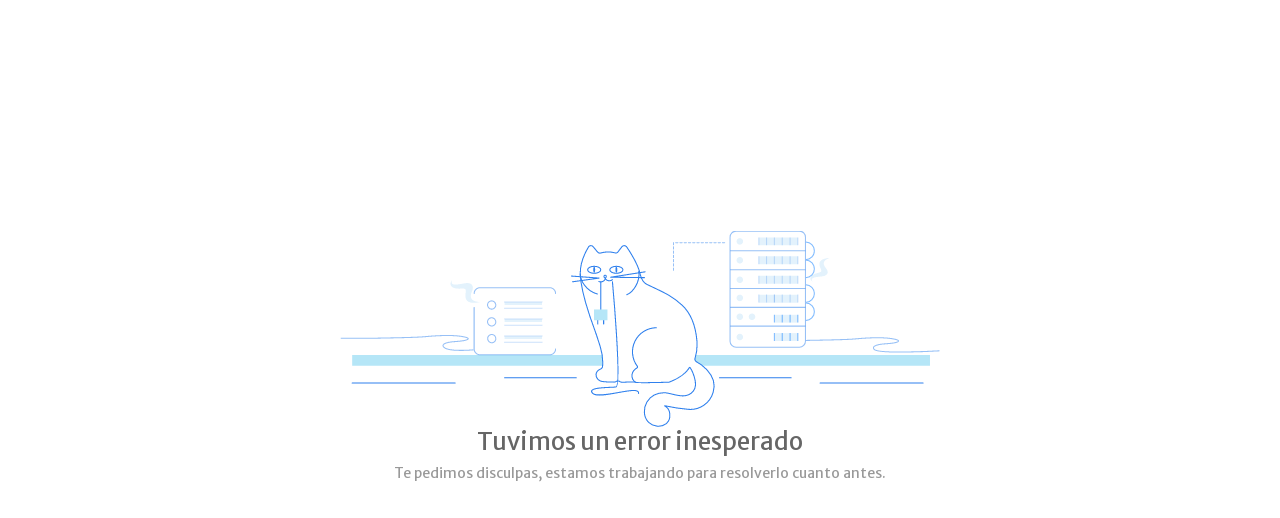

--- FILE ---
content_type: text/html; charset=UTF-8
request_url: https://urquizaysantiagolibros.com/bookstore/books/bookstore/book/308
body_size: 876
content:



                <meta name="viewport" content="width=device-width, initial-scale=1, shrink-to-fit=no">

                <!-- CSS -->
                <link href="https://ss-static-001c.esmsv.com/styles/themes/templado.css" rel="stylesheet">
                <link href="https://ss-static-001c.esmsv.com/styles/general/sr-core.min.css" rel="stylesheet">
                <link href="https://ss-static-001c.esmsv.com/styles/general/sections.min.css" rel="stylesheet">
                <link href="https://ss-static-001c.esmsv.com/styles/general/components-kit.min.css" rel="stylesheet">
                <link href="https://ss-static-001c.esmsv.com/styles/general/aos.min.css" rel="stylesheet">
                <link href="https://ss-static-001c.esmsv.com/styles/general/jarallax.min.css" rel="stylesheet">
                <link href="https://ss-static-001c.esmsv.com/styles/general/fontawesome-6.4.2.min.css" rel="stylesheet">
                <link href="https://ss-static-001c.esmsv.com/styles/general/swiper-bundle.min.css" rel="stylesheet">

                <!-- JS (head) -->
                <script src="https://ss-static-001c.esmsv.com/js/swiper-bundle.min.js"></script>

                <!-- JS (body) -->
                <script src="https://ss-static-001c.esmsv.com/js/bootstrap.bundle.min.js"></script>
                <script src="https://ss-static-001c.esmsv.com/js/app_footer.js"></script>
                <script src="https://ss-static-001c.esmsv.com/js/aos.min.js"></script>
                <script src="https://ss-static-001c.esmsv.com/js/content_animation.js"></script>
                <script src="https://ss-static-001c.esmsv.com/js/tiny-slider.min.js"></script>
                <script src="https://ss-static-001c.esmsv.com/js/content_gallery.js"></script>
                <script src="https://ss-static-001c.esmsv.com/js/content_accordion.js" defer id="internal-ss"></script>
                <script src="https://ss-static-001c.esmsv.com/js/content_typewriter_effect.js"></script>
                <script src="https://ss-static-001c.esmsv.com/js/device_settings.js"></script>
                <script src="https://ss-static-001c.esmsv.com/js/jarallax.min.js"></script>
                <script src="https://ss-static-001c.esmsv.com/js/jarallax-video.min.js"></script>
                <script src="https://ss-static-001c.esmsv.com/js/content_parallax.js"></script>
                <script src="https://ss-static-001c.esmsv.com/js/swiper-bundle.min.js"></script>
                <script src="https://ss-static-001c.esmsv.com/js/content_gallery_swiper.js"></script>
                <script src="https://ss-static-001c.esmsv.com/js/content_maps.js" defer id="internal-ss"></script>
                <script src="/assets/js/preview/reset.js"></script>
            <div class="ssc-flex ssc-flex-column ssc-flex-wrap ssc-align-start ssc-justify-center" style="height: calc(100vh - var(--menu-height, 0px)) !important;"> <div class="container"> <div class="ssc-flex ssc-flex-column ssc-flex-wrap ssc-align-center ssc-justify-center" style="width: 100%;"><img src="https://ss-cnt-001c.esmsv.com/img/sections/system/server_error.svg" style="width: 100% !important; height: auto !important; object-fit: cover; max-width: 600px !important;"> <div data-ss-rich-heading="true" style="font-size: 24px; color: rgb(102, 102, 102) !important; font-weight: 600;" data-ss-fontsize="{&quot;desktop&quot;:&quot;24px&quot;,&quot;tablet&quot;:&quot;22px&quot;,&quot;mobile&quot;:&quot;20px&quot;}"><h1 style="line-height: ; font-size: 24px">Tuvimos un error inesperado</h1></div> <div data-ss-rich-heading="" style="font-size: 14px; color: rgb(153, 153, 153) !important;" data-ss-fontsize="{&quot;desktop&quot;:&quot;14px&quot;,&quot;tablet&quot;:&quot;13px&quot;,&quot;mobile&quot;:&quot;12px&quot;}"><h6 style="line-height: initial; font-size: 14px">Te pedimos disculpas, estamos trabajando para resolverlo cuanto antes.</h6></div> </div> </div> </div>

--- FILE ---
content_type: text/html; charset=UTF-8
request_url: https://urquizaysantiagolibros.com/assets/js/preview/reset.js
body_size: 875
content:



                <meta name="viewport" content="width=device-width, initial-scale=1, shrink-to-fit=no">

                <!-- CSS -->
                <link href="https://ss-static-001c.esmsv.com/styles/themes/templado.css" rel="stylesheet">
                <link href="https://ss-static-001c.esmsv.com/styles/general/sr-core.min.css" rel="stylesheet">
                <link href="https://ss-static-001c.esmsv.com/styles/general/sections.min.css" rel="stylesheet">
                <link href="https://ss-static-001c.esmsv.com/styles/general/components-kit.min.css" rel="stylesheet">
                <link href="https://ss-static-001c.esmsv.com/styles/general/aos.min.css" rel="stylesheet">
                <link href="https://ss-static-001c.esmsv.com/styles/general/jarallax.min.css" rel="stylesheet">
                <link href="https://ss-static-001c.esmsv.com/styles/general/fontawesome-6.4.2.min.css" rel="stylesheet">
                <link href="https://ss-static-001c.esmsv.com/styles/general/swiper-bundle.min.css" rel="stylesheet">

                <!-- JS (head) -->
                <script src="https://ss-static-001c.esmsv.com/js/swiper-bundle.min.js"></script>

                <!-- JS (body) -->
                <script src="https://ss-static-001c.esmsv.com/js/bootstrap.bundle.min.js"></script>
                <script src="https://ss-static-001c.esmsv.com/js/app_footer.js"></script>
                <script src="https://ss-static-001c.esmsv.com/js/aos.min.js"></script>
                <script src="https://ss-static-001c.esmsv.com/js/content_animation.js"></script>
                <script src="https://ss-static-001c.esmsv.com/js/tiny-slider.min.js"></script>
                <script src="https://ss-static-001c.esmsv.com/js/content_gallery.js"></script>
                <script src="https://ss-static-001c.esmsv.com/js/content_accordion.js" defer id="internal-ss"></script>
                <script src="https://ss-static-001c.esmsv.com/js/content_typewriter_effect.js"></script>
                <script src="https://ss-static-001c.esmsv.com/js/device_settings.js"></script>
                <script src="https://ss-static-001c.esmsv.com/js/jarallax.min.js"></script>
                <script src="https://ss-static-001c.esmsv.com/js/jarallax-video.min.js"></script>
                <script src="https://ss-static-001c.esmsv.com/js/content_parallax.js"></script>
                <script src="https://ss-static-001c.esmsv.com/js/swiper-bundle.min.js"></script>
                <script src="https://ss-static-001c.esmsv.com/js/content_gallery_swiper.js"></script>
                <script src="https://ss-static-001c.esmsv.com/js/content_maps.js" defer id="internal-ss"></script>
                <script src="/assets/js/preview/reset.js"></script>
            <div class="ssc-flex ssc-flex-column ssc-flex-wrap ssc-align-start ssc-justify-center" style="height: calc(100vh - var(--menu-height, 0px)) !important;"> <div class="container"> <div class="ssc-flex ssc-flex-column ssc-flex-wrap ssc-align-center ssc-justify-center" style="width: 100%;"><img src="https://ss-cnt-001c.esmsv.com/img/sections/system/server_error.svg" style="width: 100% !important; height: auto !important; object-fit: cover; max-width: 600px !important;"> <div data-ss-rich-heading="true" style="font-size: 24px; color: rgb(102, 102, 102) !important; font-weight: 600;" data-ss-fontsize="{&quot;desktop&quot;:&quot;24px&quot;,&quot;tablet&quot;:&quot;22px&quot;,&quot;mobile&quot;:&quot;20px&quot;}"><h1 style="line-height: ; font-size: 24px">Tuvimos un error inesperado</h1></div> <div data-ss-rich-heading="" style="font-size: 14px; color: rgb(153, 153, 153) !important;" data-ss-fontsize="{&quot;desktop&quot;:&quot;14px&quot;,&quot;tablet&quot;:&quot;13px&quot;,&quot;mobile&quot;:&quot;12px&quot;}"><h6 style="line-height: initial; font-size: 14px">Te pedimos disculpas, estamos trabajando para resolverlo cuanto antes.</h6></div> </div> </div> </div>

--- FILE ---
content_type: application/javascript
request_url: https://ss-static-001c.esmsv.com/js/content_maps.js
body_size: 2663
content:
(function(c,n){const f={namespace:"SS"},y="AIzaSyAAIoF1gXu5yHUHejMBx_oxkFvQMalNFsw",t={info:(...o)=>console.info("[GoogleMaps]",...o),warn:(...o)=>console.warn("[GoogleMaps]",...o),error:(...o)=>console.error("[GoogleMaps]",...o)},p={originalConsoleError:console.error,isProcessing:!1,init(){console.error=(...o)=>{if(this.originalConsoleError.apply(console,o),!this.isProcessing){this.isProcessing=!0;try{this.checkGoogleMapsError(o.join(" "))}catch(s){this.originalConsoleError.call(console,"[ErrorInterceptor] Error interno:",s)}finally{this.isProcessing=!1}}}},checkGoogleMapsError(o){const s={QUOTA_EXCEEDED:/quota.*exceeded|daily.*limit.*exceeded|usage.*limit.*exceeded|OverQuotaMapError|over.?quota/i};for(const[e,r]of Object.entries(s))if(r.test(o)){n.dispatchEvent(new CustomEvent("ss:maps:error",{detail:{errorType:e,message:o}}));break}},destroy(){console.error=this.originalConsoleError}},u={sleep(o){return new Promise(s=>setTimeout(s,o))}};class h{constructor(s,e){this.mapEl=s,this.googleMapsClass=e,this.map=null,this.markers=[],this.config=this.parseConfig(),this.isInitialized=!1,this.initPromise=null,this.setupErrorHandling(),this.initializeAsync()}setupErrorHandling(){const s=async e=>{const{errorType:r}=e.detail;r==="QUOTA_EXCEEDED"&&(await u.sleep(100),this.useTemplate(!0))};n.addEventListener("ss:maps:error",s)}parseConfig(){const s=JSON.parse(this.mapEl.dataset.ssMaps),e=s.addresses.filter(r=>r.address.trim()!=="");return{...s,addresses:e}}async initializeAsync(){return this.initPromise?this.initPromise:(this.initPromise=this._doInitialize(),this.initPromise)}async _doInitialize(){try{await this.init()}catch(s){t.error("Error inicializando mapa:",s)}finally{this.initPromise=null}}async init(){if(!this.isInitialized)try{if(this.config.multiAddress&&this.config.addresses.length>1){const s=this.config.addresses.filter(i=>i.lat&&i.lng&&i.address);this.mapEl.innerHTML="";const e=this.googleMapsClass.MapClass,r=s[0];this.map=new e(this.mapEl,{zoom:this.config.zoom,mapTypeId:this.config.style,mapId:"DEMO_MAP_ID",center:{lat:parseFloat(r.lat),lng:parseFloat(r.lng)}}),this.addMarkers(s),this.isInitialized=!0}else this.useTemplate(),this.isInitialized=!0}catch(s){throw console.error("Error creando el mapa:",s),s}}addMarkers(s){s.forEach(e=>{this.addMarker(e)})}addMarker(s){var a;if(!this.map)return t.warn("Mapa no inicializado"),this;if(!s.lat||!s.lng)return t.warn("Marcador no tiene coordenadas o dirección"),this;const e=this.googleMapsClass.MarkerClass,r=this.googleMapsClass.InfoWindowClass,i=new e({position:{lat:parseFloat(s.lat),lng:parseFloat(s.lng)},map:this.map,title:s.title||""});if(s.title){const l=new r({content:(a=s.description)!=null?a:"",headerContent:s.title});i.addListener("click",()=>{this.closeAllInfoWindows(),l.open(this.map,i)}),i.infoWindow=l}return this.markers.push(i),this}closeAllInfoWindows(){this.markers.forEach(s=>{s.infoWindow&&s.infoWindow.close()})}clearMarkers(){return this.markers.forEach(s=>s.setMap(null)),this.markers=[],this}useTemplate(s=!1){var l,g;s&&this.destroy();const e=(g=(l=this.config.addresses[0])==null?void 0:l.address)!=null?g:"",r=this.config.style==="satellite"?"&t=k":"",i=this.config.zoom,a=`
                <iframe frameborder="0" height="100%" src="https://maps.google.com/maps?q=${e}&amp;&amp;ie=UTF8&amp;z=${i}${r}&amp;output=embed" width="100%" ></iframe>
            `;this.mapEl.innerHTML=a}destroy(){this.clearMarkers(),this.map&&(this.map=null),this.isInitialized=!1}}class E{constructor(){this.instances=[],this.apiLoaded=!1,this.apiKey=y,this.loadingPromise=null,this.isDestroyed=!1,p.init()}async loadGoogleMapsAPI(){var s,e,r;if(this.apiLoaded||(s=c.google)!=null&&s.maps)return this.apiLoaded=!0,Promise.resolve();if(!this.apiKey)throw new Error("Google Maps API key no configurada");try{(r=(e=c.google)==null?void 0:e.maps)!=null&&r.importLibrary||await this.initDynamicLoader();const{Map:i,InfoWindow:a}=await google.maps.importLibrary("maps"),{AdvancedMarkerElement:l}=await google.maps.importLibrary("marker");this.MapClass=i,this.MarkerClass=l,this.InfoWindowClass=a,this.apiLoaded=!0,t.info("Google Maps API cargada correctamente con Dynamic Loader");return}catch(i){throw t.error("Error cargando Google Maps API"),new Error(`Error cargando Google Maps API: ${i.message}`)}}async initDynamicLoader(){return new Promise(s=>{var i,a;if((a=(i=c.google)==null?void 0:i.maps)!=null&&a.importLibrary){s();return}const e=n.createElement("script"),r=this.apiKey;e.textContent=`
          (g=>{
            var h,a,k,p="The Google Maps JavaScript API",c="google",l="importLibrary",q="__ib__",m=document,b=window;
            b=b[c]||(b[c]={});
            var d=b.maps||(b.maps={}),r=new Set,e=new URLSearchParams,
            u=()=>h||(h=new Promise(async(f,n)=>{
              await (a=m.createElement("script"));
              e.set("libraries",[...r]+"");
              for(k in g)e.set(k.replace(/[A-Z]/g,t=>"_"+t[0].toLowerCase()),g[k]);
              e.set("callback",c+".maps."+q);
              a.src=\`https://maps.\${c}apis.com/maps/api/js?\`+e;
              d[q]=f;
              a.onerror=()=>h=n(Error(p+" could not load."));
              a.nonce=m.querySelector("script[nonce]")?.nonce||"";
              m.head.append(a)
            }));
            d[l]?console.warn(p+" only loads once. Ignoring:",g):d[l]=(f,...n)=>r.add(f)&&u().then(()=>d[l](f,...n))
          })({
            key: "${r}",
            v: "weekly",
          });
        `,n.head.appendChild(e),s()})}async initAll(s="[data-component-maps][data-ss-maps]"){if(this.isDestroyed)throw new Error("El SDK ha sido destruido");const e=n.querySelectorAll(s);if(e.length===0)return t.info("No se encontraron mapas para inicializar"),[];try{await this.loadGoogleMapsAPI()}catch(r){throw t.error("Error cargando Google Maps API:",r),r}try{const r=Array.from(e).map(i=>new h(i,this));return this.instances.push(...r),t.info(`${r.length} mapas inicializados`),r}catch(r){throw t.error("Error en inicialización masiva:",r),r}}async init(s){if(await this.loadGoogleMapsAPI(),typeof s=="string"){const e=n.querySelector(s);if(!e)throw new Error(`Elemento no encontrado: ${s}`);return this.addMap(e)}else{if(typeof s=="object")return this.addMap(s);throw new Error("Target debe ser un selector CSS o elemento HTML")}}async addMap(s){if(this.isDestroyed)throw new Error("El SDK ha sido destruido");await this.loadGoogleMapsAPI();const e=new h(s,this);return this.instances.push(e),e}destroyMap(s){const e=this.getInstance(s);e&&(e.destroy(),this.instances=this.instances.filter(r=>r.mapEl!==s))}getInstance(s){return this.instances.find(e=>e.mapEl===s)}destroy(){t.info("Destruyendo SDK..."),this.instances.forEach(s=>{try{s.destroy()}catch(e){t.error("Error destruyendo instancia:",e)}}),this.instances=[],this.apiLoaded=!1,this.apiKey=null,this.loadingPromise=null,this.isDestroyed=!0,p.destroy(),t.info("SDK destruido")}}const m=new E,d=f.namespace;c[d]||(c[d]={}),c[d].GoogleMaps=m,n.addEventListener("DOMContentLoaded",()=>{m.initAll().catch(o=>{t.error("Error en auto-inicialización:",o)})})})(window,document);
